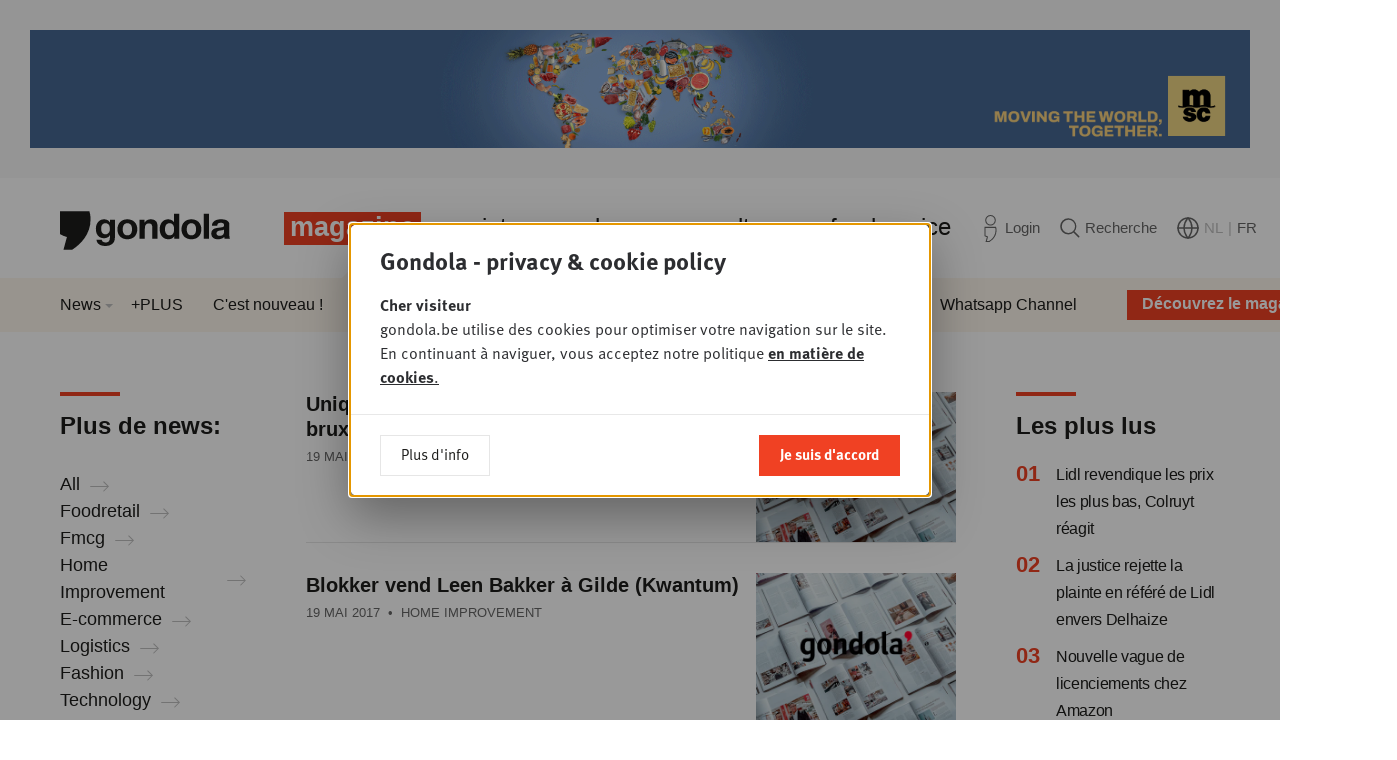

--- FILE ---
content_type: text/html; charset=UTF-8
request_url: https://www.gondola.be/fr/news?magazine=756&page=683
body_size: 11558
content:

<!DOCTYPE html>
<html lang="fr" dir="ltr">
<head>
    <meta charset="utf-8" />
<meta name="MobileOptimized" content="width" />
<meta name="HandheldFriendly" content="true" />
<meta name="viewport" content="width=device-width, initial-scale=1.0" />
<link rel="icon" href="/themes/custom/drupack/favicon.ico" type="image/vnd.microsoft.icon" />
<link rel="alternate" hreflang="nl" href="https://www.gondola.be/nl/news" />
<link rel="alternate" hreflang="fr" href="https://www.gondola.be/fr/news" />


        <link rel="apple-touch-icon" sizes="180x180" href="/themes/custom/drupack/favicons/apple-touch-icon.png">
    <link rel="icon" type="image/png" sizes="32x32" href="/themes/custom/drupack/favicons/favicon-32x32.png">
    <link rel="icon" type="image/png" sizes="16x16" href="/themes/custom/drupack/favicons/favicon-16x16.png">
    <link rel="manifest" href="/themes/custom/drupack/site.webmanifest">
    <link rel="mask-icon" href="/themes/custom/drupack/safari-pinned-tab.svg" color="#f04123">
    <meta name="msapplication-TileColor" content="#ffffff">
    <meta name="theme-color" content="#f04123">
    
    <title>News | Gondola</title>

    <meta name="twitter:card" content="summary" />
    <meta property="og:title" content="News" />
    <meta name="description" content="Retrouvez ici toute l&#039;actualité retail &amp; FMCG belge, luxembourgeoise et internationale." />
    <meta property="og:description" content="Retrouvez ici toute l&#039;actualité retail &amp; FMCG belge, luxembourgeoise et internationale." />
    <meta property="og:image" content="https://images.gondola.be/2019-02/logan-lambert-1375761-unsplash.jpg?fit=max&amp;h=630&amp;ixlib=php-4.1.0&amp;w=1200&amp;s=81325510c08a08c23928d1da8d2593d4" />
    <meta property="og:image:secure_url" content="https://images.gondola.be/2019-02/logan-lambert-1375761-unsplash.jpg?fit=max&amp;h=630&amp;ixlib=php-4.1.0&amp;w=1200&amp;s=81325510c08a08c23928d1da8d2593d4" />
    <meta property="og:image:type" content="image/png" />
    <meta property="og:image:width" content="1200" />
    <meta property="og:image:height" content="630" />


    <link rel="stylesheet" media="all" href="https://use.typekit.net/sin6jqv.css" />
<link rel="stylesheet" media="all" href="/themes/custom/drupack/public/resources/global.css?t97iy7" />

    

    <!-- Google Tag Manager -->
    <script>(function(w,d,s,l,i){w[l]=w[l]||[];w[l].push({'gtm.start':
                new Date().getTime(),event:'gtm.js'});var f=d.getElementsByTagName(s)[0],
            j=d.createElement(s),dl=l!='dataLayer'?'&l='+l:'';j.async=true;j.src=
            'https://www.googletagmanager.com/gtm.js?id='+i+dl;f.parentNode.insertBefore(j,f);
        })(window,document,'script','dataLayer','GTM-W7VW5ZV');</script>
    <!-- End Google Tag Manager -->
</head>
<body class="brand--magazine">
    <!-- Google Tag Manager (noscript) -->
    <noscript>
        <iframe src="https://www.googletagmanager.com/ns.html?id=GTM-W7VW5ZV" height="0" width="0" style="display:none;visibility:hidden"></iframe>
    </noscript>
    <!-- End Google Tag Manager (noscript) -->
    
      <div class="dialog-off-canvas-main-canvas" data-off-canvas-main-canvas>
    <div class="youknow-wide" data-youknow-wide>
</div>

<div class="site-container">
    
    

<header class="header has-subnavigation">
    <div class="header__container container is-horizontal">
        <a class="header__logo" href="https://www.gondola.be/fr" aria-label="Gondola">
            <svg width="155" height="47">
                <use xlink:href="#logo-gondola"></use>
            </svg>
        </a>

        <nav class="header__nav">
            <ul class="header__navlist">
                                    <li class="header-item is-active is-brand-magazine">
                        <a href="/fr/homepage" class="header-item__link" title="Magazine">Magazine</a>
                                                    <span class="header-corner"></span>
                                            </li>
                                    <li class="header-item  is-brand-society">
                        <a href="/fr/society" class="header-item__link" title="Society">Society</a>
                                            </li>
                                    <li class="header-item  is-brand-academy">
                        <a href="/fr/academy" class="header-item__link" title="Academy">Academy</a>
                                            </li>
                                    <li class="header-item  is-brand-consultancy">
                        <a href="/fr/gondola-consulting" class="header-item__link" title="Consultancy">Consultancy</a>
                                            </li>
                                    <li class="header-item  is-brand-foodservice">
                        <a href="https://www.gondolafoodservice.be/fr" class="header-item__link" title="Foodservice" target="_blank">Foodservice</a>
                                            </li>
                            </ul>
        </nav>

        <div class="header__actions">
            <a href="https://www.gondola.be/fr/user/login" class="header-action" data-profile-url>
                <svg class="header-action__icon header-icon-profile" width="19" height="27">
                    <use xlink:href="#profile"></use>
                </svg>
                <span class="header-action__text" data-header-first-name>Login</span>
            </a>

            <a href="/fr/rechercher" class="header-action">
                <svg class="header-action__icon header-icon-search" width="20" height="20">
                    <use xlink:href="#search"></use>
                </svg>
                <span class="header-action__text">Recherche</span>
            </a>

            <div class="header-action">
                <svg class="header-action__icon header-icon-globe" width="22" height="22">
                    <use xlink:href="#globe"></use>
                </svg>

                <ul class="lang-menu">
                                            <li class="lang-menu__item ">
                            <a class="lang-menu__link" href="/nl/news">NL</a>
                        </li>

                                                    <li class="lang-menu__item is-separator">|</li>
                                                                    <li class="lang-menu__item is-active">
                            <a class="lang-menu__link" href="/fr/news">FR</a>
                        </li>

                                                            </ul>
            </div>
        </div>

        <button class="header-btn-mobile" aria-expanded="false" data-mobile-toggle>
            <span class="hamburger">
                <span class="hamburger__bar"></span>
                <span class="hamburger__bar"></span>
                <span class="hamburger__bar"></span>
            </span>

            <span class="header-btn-mobile__text on-open">close</span>
            <span class="header-btn-mobile__text on-close">menu</span>
        </button>

        
                    <a href="/fr/packs" class="header-cta" style="background-image: url('https://images.gondola.be/2026-01/images_gondola_vision_newsletter2.png?auto=format&amp;crop=entropy&amp;fit=crop&amp;h=150&amp;ixlib=php-4.1.0&amp;q=75&amp;w=150&amp;s=08b18befe5c3499c802b5a467629e5cb')">
                <span class="header-cta__button">Découvrez le magazine !</span>
            </a>
            </div>

        <nav class="header-subnavigation">
        <div class="container is-horizontal">
            <ul class="header-subnavigation__list"><li class="header-subnavigation__item header-dropdown-toggle" data-header-subnavigation-item>
                        <a class="header-subnavigation__link" href="/fr/news">News</a>
                                                    <ul class="header-dropdown" data-header-dropdown>
                                                                    <li class="header-dropdown__item">
                                        <a href="https://www.gondolafoodservice.be/fr/nieuws" class="header-dropdown__link">Foodservice</a>
                                    </li>
                                                                    <li class="header-dropdown__item">
                                        <a href="https://www.gondola.be/fr/tags/gondola-magazine" class="header-dropdown__link">Magazine</a>
                                    </li>
                                                                    <li class="header-dropdown__item">
                                        <a href="/fr/reportage" class="header-dropdown__link">Photo-reportages</a>
                                    </li>
                                                                    <li class="header-dropdown__item">
                                        <a href="https://www.gondola.be/fr/tags/video" class="header-dropdown__link">Vidéos</a>
                                    </li>
                                                            </ul>
                                            </li><li class="header-subnavigation__item" data-header-subnavigation-item>
                        <a class="header-subnavigation__link" href="https://www.gondola.be/fr/tags/plus">+PLUS</a>
                                            </li><li class="header-subnavigation__item" data-header-subnavigation-item>
                        <a class="header-subnavigation__link" href="/fr/nouveau">C&#039;est nouveau !</a>
                                            </li><li class="header-subnavigation__item header-dropdown-toggle" data-header-subnavigation-item>
                        <a class="header-subnavigation__link" href="/fr/editions">Éditions</a>
                                                    <ul class="header-dropdown" data-header-dropdown>
                                                                    <li class="header-dropdown__item">
                                        <a href="/fr/downloads" class="header-dropdown__link">Lisez en ligne</a>
                                    </li>
                                                            </ul>
                                            </li><li class="header-subnavigation__item header-dropdown-toggle" data-header-subnavigation-item>
                        <a class="header-subnavigation__link" href="/fr/packs">Abonnements</a>
                                                    <ul class="header-dropdown" data-header-dropdown>
                                                                    <li class="header-dropdown__item">
                                        <a href="/fr/packs" class="header-dropdown__link">Aperçu</a>
                                    </li>
                                                                    <li class="header-dropdown__item">
                                        <a href="/fr/media-company-pack" class="header-dropdown__link">Media Company Pack</a>
                                    </li>
                                                                    <li class="header-dropdown__item">
                                        <a href="/fr/gondola-professional-membership" class="header-dropdown__link">Professional</a>
                                    </li>
                                                                    <li class="header-dropdown__item">
                                        <a href="/fr/basic-plus-pack" class="header-dropdown__link">Basic Plus</a>
                                    </li>
                                                                    <li class="header-dropdown__item">
                                        <a href="/fr/basic-pack" class="header-dropdown__link">Basic</a>
                                    </li>
                                                                    <li class="header-dropdown__item">
                                        <a href="/fr/free-account" class="header-dropdown__link">Free account</a>
                                    </li>
                                                            </ul>
                                            </li><li class="header-subnavigation__item header-dropdown-toggle" data-header-subnavigation-item>
                        <a class="header-subnavigation__link" href="/fr/possibilites-de-publicite">Annoncer</a>
                                                    <ul class="header-dropdown" data-header-dropdown>
                                                                    <li class="header-dropdown__item">
                                        <a href="/fr/possibilites-de-publicite" class="header-dropdown__link">Magazine &amp; Online</a>
                                    </li>
                                                                    <li class="header-dropdown__item">
                                        <a href="/fr/partner-content-video" class="header-dropdown__link">Vidéos</a>
                                    </li>
                                                                    <li class="header-dropdown__item">
                                        <a href="/fr/posters" class="header-dropdown__link">Posters</a>
                                    </li>
                                                                    <li class="header-dropdown__item">
                                        <a href="/fr/lavis-du-client-magazine-papier" class="header-dropdown__link">Testimonials Print</a>
                                    </li>
                                                                    <li class="header-dropdown__item">
                                        <a href="/fr/lavis-du-client-online" class="header-dropdown__link">Testimonials Online</a>
                                    </li>
                                                            </ul>
                                            </li><li class="header-subnavigation__item header-dropdown-toggle" data-header-subnavigation-item>
                        <a class="header-subnavigation__link" href="/fr/contacts">Contacts</a>
                                                    <ul class="header-dropdown" data-header-dropdown>
                                                                    <li class="header-dropdown__item">
                                        <a href="/fr/contacts" class="header-dropdown__link">Contacts</a>
                                    </li>
                                                                    <li class="header-dropdown__item">
                                        <a href="/fr/foire-aux-questions" class="header-dropdown__link">FAQ</a>
                                    </li>
                                                            </ul>
                                            </li><li class="header-subnavigation__item" data-header-subnavigation-item>
                        <a class="header-subnavigation__link" href="/fr/gondola-people">Jobs</a>
                                            </li><li class="header-subnavigation__item" data-header-subnavigation-item>
                        <a class="header-subnavigation__link" href="/fr/newsletters">Newsletters</a>
                                            </li><li class="header-subnavigation__item" data-header-subnavigation-item>
                        <a class="header-subnavigation__link" href="/fr/whatsapp">Whatsapp Channel</a>
                                            </li></ul>
        </div>
    </nav>

    <div class="header-mobile-navigation" data-mobile-nav>
    <div class="header-mobile-navigation__content">
        <ul class="header-mobile-navigation__list">
                            <li class="header-item is-active is-brand-magazine" data-mobile-navigation-item>
                    <a href="/fr/homepage" class="header-item__link" title="Magazine">Magazine</a>
                </li>
                <li>
                    <ul class="header-mobile-navigation__sub">
                                                    <li class="header-mobile-navigation__sub-item has-dropdown">
                                <a href="/fr/news" class="header-mobile-navigation__sub-link">News</a>

                                                                    <ul class="header-mobile-navigation__sub">
                                                                                    <li class="header-mobile-navigation__sub-item">
                                                <a href="https://www.gondolafoodservice.be/fr/nieuws" class="header-mobile-navigation__sub-link">Foodservice</a>
                                            </li>
                                                                                    <li class="header-mobile-navigation__sub-item">
                                                <a href="https://www.gondola.be/fr/tags/gondola-magazine" class="header-mobile-navigation__sub-link">Magazine</a>
                                            </li>
                                                                                    <li class="header-mobile-navigation__sub-item">
                                                <a href="/fr/reportage" class="header-mobile-navigation__sub-link">Photo-reportages</a>
                                            </li>
                                                                                    <li class="header-mobile-navigation__sub-item">
                                                <a href="https://www.gondola.be/fr/tags/video" class="header-mobile-navigation__sub-link">Vidéos</a>
                                            </li>
                                                                            </ul>
                                                            </li>
                                                    <li class="header-mobile-navigation__sub-item has-dropdown">
                                <a href="https://www.gondola.be/fr/tags/plus" class="header-mobile-navigation__sub-link">+PLUS</a>

                                                            </li>
                                                    <li class="header-mobile-navigation__sub-item has-dropdown">
                                <a href="/fr/nouveau" class="header-mobile-navigation__sub-link">C&#039;est nouveau !</a>

                                                            </li>
                                                    <li class="header-mobile-navigation__sub-item has-dropdown">
                                <a href="/fr/editions" class="header-mobile-navigation__sub-link">Éditions</a>

                                                                    <ul class="header-mobile-navigation__sub">
                                                                                    <li class="header-mobile-navigation__sub-item">
                                                <a href="/fr/downloads" class="header-mobile-navigation__sub-link">Lisez en ligne</a>
                                            </li>
                                                                            </ul>
                                                            </li>
                                                    <li class="header-mobile-navigation__sub-item has-dropdown">
                                <a href="/fr/packs" class="header-mobile-navigation__sub-link">Abonnements</a>

                                                                    <ul class="header-mobile-navigation__sub">
                                                                                    <li class="header-mobile-navigation__sub-item">
                                                <a href="/fr/packs" class="header-mobile-navigation__sub-link">Aperçu</a>
                                            </li>
                                                                                    <li class="header-mobile-navigation__sub-item">
                                                <a href="/fr/media-company-pack" class="header-mobile-navigation__sub-link">Media Company Pack</a>
                                            </li>
                                                                                    <li class="header-mobile-navigation__sub-item">
                                                <a href="/fr/gondola-professional-membership" class="header-mobile-navigation__sub-link">Professional</a>
                                            </li>
                                                                                    <li class="header-mobile-navigation__sub-item">
                                                <a href="/fr/basic-plus-pack" class="header-mobile-navigation__sub-link">Basic Plus</a>
                                            </li>
                                                                                    <li class="header-mobile-navigation__sub-item">
                                                <a href="/fr/basic-pack" class="header-mobile-navigation__sub-link">Basic</a>
                                            </li>
                                                                                    <li class="header-mobile-navigation__sub-item">
                                                <a href="/fr/free-account" class="header-mobile-navigation__sub-link">Free account</a>
                                            </li>
                                                                            </ul>
                                                            </li>
                                                    <li class="header-mobile-navigation__sub-item has-dropdown">
                                <a href="/fr/possibilites-de-publicite" class="header-mobile-navigation__sub-link">Annoncer</a>

                                                                    <ul class="header-mobile-navigation__sub">
                                                                                    <li class="header-mobile-navigation__sub-item">
                                                <a href="/fr/possibilites-de-publicite" class="header-mobile-navigation__sub-link">Magazine &amp; Online</a>
                                            </li>
                                                                                    <li class="header-mobile-navigation__sub-item">
                                                <a href="/fr/partner-content-video" class="header-mobile-navigation__sub-link">Vidéos</a>
                                            </li>
                                                                                    <li class="header-mobile-navigation__sub-item">
                                                <a href="/fr/posters" class="header-mobile-navigation__sub-link">Posters</a>
                                            </li>
                                                                                    <li class="header-mobile-navigation__sub-item">
                                                <a href="/fr/lavis-du-client-magazine-papier" class="header-mobile-navigation__sub-link">Testimonials Print</a>
                                            </li>
                                                                                    <li class="header-mobile-navigation__sub-item">
                                                <a href="/fr/lavis-du-client-online" class="header-mobile-navigation__sub-link">Testimonials Online</a>
                                            </li>
                                                                            </ul>
                                                            </li>
                                                    <li class="header-mobile-navigation__sub-item has-dropdown">
                                <a href="/fr/contacts" class="header-mobile-navigation__sub-link">Contacts</a>

                                                                    <ul class="header-mobile-navigation__sub">
                                                                                    <li class="header-mobile-navigation__sub-item">
                                                <a href="/fr/contacts" class="header-mobile-navigation__sub-link">Contacts</a>
                                            </li>
                                                                                    <li class="header-mobile-navigation__sub-item">
                                                <a href="/fr/foire-aux-questions" class="header-mobile-navigation__sub-link">FAQ</a>
                                            </li>
                                                                            </ul>
                                                            </li>
                                                    <li class="header-mobile-navigation__sub-item has-dropdown">
                                <a href="/fr/gondola-people" class="header-mobile-navigation__sub-link">Jobs</a>

                                                            </li>
                                                    <li class="header-mobile-navigation__sub-item has-dropdown">
                                <a href="/fr/newsletters" class="header-mobile-navigation__sub-link">Newsletters</a>

                                                            </li>
                                                    <li class="header-mobile-navigation__sub-item has-dropdown">
                                <a href="/fr/whatsapp" class="header-mobile-navigation__sub-link">Whatsapp Channel</a>

                                                            </li>
                                            </ul>
                </li>
                            <li class="header-item  is-brand-society" data-mobile-navigation-item>
                    <a href="/fr/society" class="header-item__link" title="Society">Society</a>
                </li>
                <li>
                    <ul class="header-mobile-navigation__sub">
                                                    <li class="header-mobile-navigation__sub-item has-dropdown">
                                <a href="/fr/society" class="header-mobile-navigation__sub-link">Home</a>

                                                            </li>
                                                    <li class="header-mobile-navigation__sub-item has-dropdown">
                                <a href="/fr/society/sessions" class="header-mobile-navigation__sub-link">Sessions</a>

                                                            </li>
                                                    <li class="header-mobile-navigation__sub-item has-dropdown">
                                <a href="/fr/society/galerie" class="header-mobile-navigation__sub-link">Galerie photo</a>

                                                                    <ul class="header-mobile-navigation__sub">
                                                                                    <li class="header-mobile-navigation__sub-item">
                                                <a href="/fr/video" class="header-mobile-navigation__sub-link">Vidéo</a>
                                            </li>
                                                                            </ul>
                                                            </li>
                                                    <li class="header-mobile-navigation__sub-item has-dropdown">
                                <a href="/fr/gondola-retail-podcast" class="header-mobile-navigation__sub-link">Podcasts</a>

                                                            </li>
                                                    <li class="header-mobile-navigation__sub-item has-dropdown">
                                <a href="/fr/society/news" class="header-mobile-navigation__sub-link">L&#039;actu</a>

                                                            </li>
                                                    <li class="header-mobile-navigation__sub-item has-dropdown">
                                <a href="/fr/gondola-society" class="header-mobile-navigation__sub-link">A propos</a>

                                                            </li>
                                                    <li class="header-mobile-navigation__sub-item has-dropdown">
                                <a href="/fr/gondola-society-membres" class="header-mobile-navigation__sub-link">Membres</a>

                                                            </li>
                                                    <li class="header-mobile-navigation__sub-item has-dropdown">
                                <a href="/fr/memberships" class="header-mobile-navigation__sub-link">Devenir membre</a>

                                                            </li>
                                                    <li class="header-mobile-navigation__sub-item has-dropdown">
                                <a href="/fr/conseil-dadministration" class="header-mobile-navigation__sub-link">Conseil d&#039;administration</a>

                                                            </li>
                                                    <li class="header-mobile-navigation__sub-item has-dropdown">
                                <a href="/fr/partenaires" class="header-mobile-navigation__sub-link">Partenaires</a>

                                                            </li>
                                                    <li class="header-mobile-navigation__sub-item has-dropdown">
                                <a href="/fr/contact-society" class="header-mobile-navigation__sub-link">Contact</a>

                                                            </li>
                                            </ul>
                </li>
                            <li class="header-item  is-brand-academy" data-mobile-navigation-item>
                    <a href="/fr/academy" class="header-item__link" title="Academy">Academy</a>
                </li>
                <li>
                    <ul class="header-mobile-navigation__sub">
                                                    <li class="header-mobile-navigation__sub-item has-dropdown">
                                <a href="/fr/academy" class="header-mobile-navigation__sub-link">Home</a>

                                                            </li>
                                                    <li class="header-mobile-navigation__sub-item has-dropdown">
                                <a href="/fr/propos-0" class="header-mobile-navigation__sub-link">A propos</a>

                                                            </li>
                                                    <li class="header-mobile-navigation__sub-item has-dropdown">
                                <a href="/fr/info-consultance" class="header-mobile-navigation__sub-link">Consultance</a>

                                                                    <ul class="header-mobile-navigation__sub">
                                                                                    <li class="header-mobile-navigation__sub-item">
                                                <a href="/fr/info-consultance" class="header-mobile-navigation__sub-link">Info</a>
                                            </li>
                                                                                    <li class="header-mobile-navigation__sub-item">
                                                <a href="/fr/gondola-consulting" class="header-mobile-navigation__sub-link">Missions de consultance</a>
                                            </li>
                                                                            </ul>
                                                            </li>
                                                    <li class="header-mobile-navigation__sub-item has-dropdown">
                                <a href="/fr/academy/downloads" class="header-mobile-navigation__sub-link">Publications</a>

                                                            </li>
                                                    <li class="header-mobile-navigation__sub-item has-dropdown">
                                <a href="/fr/academy/formations" class="header-mobile-navigation__sub-link">Formations &amp; Conférences</a>

                                                            </li>
                                                    <li class="header-mobile-navigation__sub-item has-dropdown">
                                <a href="/fr/videos-de-formation" class="header-mobile-navigation__sub-link">Vidéos de Formation</a>

                                                            </li>
                                                    <li class="header-mobile-navigation__sub-item has-dropdown">
                                <a href="/fr/experts" class="header-mobile-navigation__sub-link">Experts</a>

                                                            </li>
                                                    <li class="header-mobile-navigation__sub-item has-dropdown">
                                <a href="/fr/contact-academy" class="header-mobile-navigation__sub-link">Contact</a>

                                                            </li>
                                            </ul>
                </li>
                            <li class="header-item  is-brand-consultancy" data-mobile-navigation-item>
                    <a href="/fr/gondola-consulting" class="header-item__link" title="Consultancy">Consultancy</a>
                </li>
                <li>
                    <ul class="header-mobile-navigation__sub">
                                            </ul>
                </li>
                            <li class="header-item  is-brand-foodservice" data-mobile-navigation-item>
                    <a href="https://www.gondolafoodservice.be/fr" class="header-item__link" title="Foodservice" target="_blank">Foodservice</a>
                </li>
                <li>
                    <ul class="header-mobile-navigation__sub">
                                            </ul>
                </li>
                    </ul>
    </div>

    <div class="header-mobile-navigation__actions">
        <a href="https://www.gondola.be/fr/user/login" class="header-action" data-profile-url>
            <svg class="header-action__icon header-icon-profile" width="19" height="27">
                <use xlink:href="#profile"></use>
            </svg>
            <span class="header-action__text">Login</span>
        </a>

        <a href="/fr/rechercher" class="header-action">
            <svg class="header-action__icon header-icon-search" width="20" height="20">
                <use xlink:href="#search"></use>
            </svg>
            <span class="header-action__text">Recherche</span>
        </a>

        <div class="header-action">
            <svg class="header-action__icon header-icon-globe" width="22" height="22">
                <use xlink:href="#globe"></use>
            </svg>

            <ul class="lang-menu">
                                    <li class="lang-menu__item ">
                        <a class="lang-menu__link header-action__text" href="/nl/news">NL</a>
                    </li>

                                            <li class="lang-menu__item is-separator">|</li>
                                                        <li class="lang-menu__item is-active">
                        <a class="lang-menu__link header-action__text" href="/fr/news">FR</a>
                    </li>

                                                </ul>
        </div>
    </div>

    </div>
</header>

    
    <main class="site-content" role="main">
            <div data-drupal-messages-fallback class="hidden"></div>
<div class="container is-horizontal is-vertical">
    <h1 class="visually-hidden">News</h1>

    <div class="section-with-sidebars">
            <aside class="section-with-sidebars__first-sidebar">
                                        <div class="block has-small-margin">
                    <div class="sidebar-title">
                        <h3>Plus de news:</h3>
                    </div>
                </div>

                <div class="block">
                    <div class="link-list">
            <div class="link-list__link">
            <a href="/fr/tags" class="arrow-link is-light">
        <span>All</span>
            <svg class="arrow-link__icon arrow-link__after" viewBox="0 0 19 11">
            <use xlink:href="#arrow-right"></use>
        </svg>
    </a>
        </div>
            <div class="link-list__link">
            <a href="/fr/tags/foodretail" class="arrow-link is-light">
        <span>Foodretail</span>
            <svg class="arrow-link__icon arrow-link__after" viewBox="0 0 19 11">
            <use xlink:href="#arrow-right"></use>
        </svg>
    </a>
        </div>
            <div class="link-list__link">
            <a href="/fr/tags/fmcg" class="arrow-link is-light">
        <span>Fmcg</span>
            <svg class="arrow-link__icon arrow-link__after" viewBox="0 0 19 11">
            <use xlink:href="#arrow-right"></use>
        </svg>
    </a>
        </div>
            <div class="link-list__link">
            <a href="/fr/tags/home-improvement" class="arrow-link is-light">
        <span>Home Improvement</span>
            <svg class="arrow-link__icon arrow-link__after" viewBox="0 0 19 11">
            <use xlink:href="#arrow-right"></use>
        </svg>
    </a>
        </div>
            <div class="link-list__link">
            <a href="/fr/tags/e-commerce" class="arrow-link is-light">
        <span>E-commerce</span>
            <svg class="arrow-link__icon arrow-link__after" viewBox="0 0 19 11">
            <use xlink:href="#arrow-right"></use>
        </svg>
    </a>
        </div>
            <div class="link-list__link">
            <a href="/fr/tags/logistics" class="arrow-link is-light">
        <span>Logistics</span>
            <svg class="arrow-link__icon arrow-link__after" viewBox="0 0 19 11">
            <use xlink:href="#arrow-right"></use>
        </svg>
    </a>
        </div>
            <div class="link-list__link">
            <a href="/fr/tags/fashion" class="arrow-link is-light">
        <span>Fashion</span>
            <svg class="arrow-link__icon arrow-link__after" viewBox="0 0 19 11">
            <use xlink:href="#arrow-right"></use>
        </svg>
    </a>
        </div>
            <div class="link-list__link">
            <a href="/fr/tags/technology" class="arrow-link is-light">
        <span>Technology</span>
            <svg class="arrow-link__icon arrow-link__after" viewBox="0 0 19 11">
            <use xlink:href="#arrow-right"></use>
        </svg>
    </a>
        </div>
    </div>
                </div>
                            </aside>
                <div class="section-with-sidebars__content">
                        <div class="teaser-list">
                                    <div class="block">
                            
<a class="small-card-teaser" href="/fr/news/uniqlo-ouvrira-son-premier-magasin-bruxellois-lautomne">
            <div class="small-card-teaser__image lazyload" data-lazy-background-image="https://images.gondola.be/default_image.png?auto=format&amp;fit=crop&amp;h=330&amp;ixlib=php-4.1.0&amp;q=75&amp;w=440&amp;s=555469cfbe68c0fdc549737ab6d3cb4d"></div>
    
    <div class="small-card-teaser__content">
        <h2 class="small-card-teaser__title headline-4">
                                    <span class="small-card-teaser__title-inner">Uniqlo ouvrira son premier magasin bruxellois à l’automne</span>
        </h2>

                    <div class="small-card-teaser__metadata card-teaser-metadata">
                                    <span data-date-container data-timestamp="1495184835"></span>
                
                                    &nbsp;&bull;&nbsp;
                    Non Food
                            </div>
            </div>
</a>
                    </div>
                                    <div class="block">
                            
<a class="small-card-teaser" href="/fr/news/blokker-vend-leen-bakker-gilde-kwantum">
            <div class="small-card-teaser__image lazyload" data-lazy-background-image="https://images.gondola.be/default_image.png?auto=format&amp;fit=crop&amp;h=330&amp;ixlib=php-4.1.0&amp;q=75&amp;w=440&amp;s=555469cfbe68c0fdc549737ab6d3cb4d"></div>
    
    <div class="small-card-teaser__content">
        <h2 class="small-card-teaser__title headline-4">
                                    <span class="small-card-teaser__title-inner">Blokker vend Leen Bakker à Gilde (Kwantum)</span>
        </h2>

                    <div class="small-card-teaser__metadata card-teaser-metadata">
                                    <span data-date-container data-timestamp="1495182183"></span>
                
                                    &nbsp;&bull;&nbsp;
                    Home Improvement
                            </div>
            </div>
</a>
                    </div>
                                    <div class="block">
                            
<a class="small-card-teaser" href="/fr/news/lidl-ouvrira-ses-premiers-magasins-americains-le-mois-prochain">
            <div class="small-card-teaser__image lazyload" data-lazy-background-image="https://images.gondola.be/default_image.png?auto=format&amp;fit=crop&amp;h=330&amp;ixlib=php-4.1.0&amp;q=75&amp;w=440&amp;s=555469cfbe68c0fdc549737ab6d3cb4d"></div>
    
    <div class="small-card-teaser__content">
        <h2 class="small-card-teaser__title headline-4">
                                    <span class="small-card-teaser__title-inner">Lidl ouvrira ses premiers magasins américains le mois prochain</span>
        </h2>

                    <div class="small-card-teaser__metadata card-teaser-metadata">
                                    <span data-date-container data-timestamp="1495112872"></span>
                
                                    &nbsp;&bull;&nbsp;
                    Foodretail
                            </div>
            </div>
</a>
                    </div>
                                    <div class="block">
                            
<a class="small-card-teaser" href="/fr/news/ohne-ouvre-un-second-magasin-sans-emballage-gand">
            <div class="small-card-teaser__image lazyload" data-lazy-background-image="https://images.gondola.be/default_image.png?auto=format&amp;fit=crop&amp;h=330&amp;ixlib=php-4.1.0&amp;q=75&amp;w=440&amp;s=555469cfbe68c0fdc549737ab6d3cb4d"></div>
    
    <div class="small-card-teaser__content">
        <h2 class="small-card-teaser__title headline-4">
                                    <span class="small-card-teaser__title-inner">Ohne ouvre un second magasin sans emballage à Gand</span>
        </h2>

                    <div class="small-card-teaser__metadata card-teaser-metadata">
                                    <span data-date-container data-timestamp="1495112001"></span>
                
                                    &nbsp;&bull;&nbsp;
                    Foodretail
                            </div>
            </div>
</a>
                    </div>
                                    <div class="block">
                            
<a class="small-card-teaser" href="/fr/news/blokker-holding-se-recentre-sur-blokker-et-se-separe-des-autres-filiales">
            <div class="small-card-teaser__image lazyload" data-lazy-background-image="https://images.gondola.be/default_image.png?auto=format&amp;fit=crop&amp;h=330&amp;ixlib=php-4.1.0&amp;q=75&amp;w=440&amp;s=555469cfbe68c0fdc549737ab6d3cb4d"></div>
    
    <div class="small-card-teaser__content">
        <h2 class="small-card-teaser__title headline-4">
                                    <span class="small-card-teaser__title-inner">Blokker Holding se recentre sur Blokker et se sépare des autres filiales</span>
        </h2>

                    <div class="small-card-teaser__metadata card-teaser-metadata">
                                    <span data-date-container data-timestamp="1494923548"></span>
                
                                    &nbsp;&bull;&nbsp;
                    Retail
                            </div>
            </div>
</a>
                    </div>
                                    <div class="block">
                            
<a class="small-card-teaser" href="/fr/news/colruyt-teste-une-collaboration-directe-avec-des-producteurs-de-pommes-de-terre">
            <div class="small-card-teaser__image lazyload" data-lazy-background-image="https://images.gondola.be/default_image.png?auto=format&amp;fit=crop&amp;h=330&amp;ixlib=php-4.1.0&amp;q=75&amp;w=440&amp;s=555469cfbe68c0fdc549737ab6d3cb4d"></div>
    
    <div class="small-card-teaser__content">
        <h2 class="small-card-teaser__title headline-4">
                                    <span class="small-card-teaser__title-inner">Colruyt teste une collaboration directe avec des producteurs de pommes de terre</span>
        </h2>

                    <div class="small-card-teaser__metadata card-teaser-metadata">
                                    <span data-date-container data-timestamp="1494921696"></span>
                
                                    &nbsp;&bull;&nbsp;
                    Foodretail
                            </div>
            </div>
</a>
                    </div>
                                    <div class="block">
                            
<a class="small-card-teaser" href="/fr/news/comeos-part-la-recherche-du-concept-de-magasin-de-lannee">
            <div class="small-card-teaser__image lazyload" data-lazy-background-image="https://images.gondola.be/default_image.png?auto=format&amp;fit=crop&amp;h=330&amp;ixlib=php-4.1.0&amp;q=75&amp;w=440&amp;s=555469cfbe68c0fdc549737ab6d3cb4d"></div>
    
    <div class="small-card-teaser__content">
        <h2 class="small-card-teaser__title headline-4">
                                    <span class="small-card-teaser__title-inner">Comeos part à la recherche du concept de magasin de l&#039;année</span>
        </h2>

                    <div class="small-card-teaser__metadata card-teaser-metadata">
                                    <span data-date-container data-timestamp="1494920862"></span>
                
                                    &nbsp;&bull;&nbsp;
                    Retail
                            </div>
            </div>
</a>
                    </div>
                                    <div class="block">
                            
<a class="small-card-teaser" href="/fr/news/bio-planet-ouvre-son-25e-magasin">
            <div class="small-card-teaser__image lazyload" data-lazy-background-image="https://images.gondola.be/default_image.png?auto=format&amp;fit=crop&amp;h=330&amp;ixlib=php-4.1.0&amp;q=75&amp;w=440&amp;s=555469cfbe68c0fdc549737ab6d3cb4d"></div>
    
    <div class="small-card-teaser__content">
        <h2 class="small-card-teaser__title headline-4">
                                    <span class="small-card-teaser__title-inner">Bio-Planet ouvre son 25e magasin</span>
        </h2>

                    <div class="small-card-teaser__metadata card-teaser-metadata">
                                    <span data-date-container data-timestamp="1494920272"></span>
                
                                    &nbsp;&bull;&nbsp;
                    Foodretail
                            </div>
            </div>
</a>
                    </div>
                                    <div class="block">
                            
<a class="small-card-teaser" href="/fr/news/delhaize-etend-linitiative-drole-de-legumes-tous-ses-magasins">
            <div class="small-card-teaser__image lazyload" data-lazy-background-image="https://images.gondola.be/default_image.png?auto=format&amp;fit=crop&amp;h=330&amp;ixlib=php-4.1.0&amp;q=75&amp;w=440&amp;s=555469cfbe68c0fdc549737ab6d3cb4d"></div>
    
    <div class="small-card-teaser__content">
        <h2 class="small-card-teaser__title headline-4">
                                    <span class="small-card-teaser__title-inner">Delhaize étend l&#039;initiative &quot;Drôle de Légumes&quot; à tous ses magasins</span>
        </h2>

                    <div class="small-card-teaser__metadata card-teaser-metadata">
                                    <span data-date-container data-timestamp="1494577216"></span>
                
                                    &nbsp;&bull;&nbsp;
                    Foodretail
                            </div>
            </div>
</a>
                    </div>
                                    <div class="block">
                            
<a class="small-card-teaser" href="/fr/news/lomnicanal-soutient-la-croissance-du-commerce-electronique-en-belgique">
            <div class="small-card-teaser__image lazyload" data-lazy-background-image="https://images.gondola.be/default_image.png?auto=format&amp;fit=crop&amp;h=330&amp;ixlib=php-4.1.0&amp;q=75&amp;w=440&amp;s=555469cfbe68c0fdc549737ab6d3cb4d"></div>
    
    <div class="small-card-teaser__content">
        <h2 class="small-card-teaser__title headline-4">
                                    <span class="small-card-teaser__title-inner">L&#039;omnicanal soutient la croissance du commerce électronique en Belgique</span>
        </h2>

                    <div class="small-card-teaser__metadata card-teaser-metadata">
                                    <span data-date-container data-timestamp="1494510100"></span>
                
                                    &nbsp;&bull;&nbsp;
                    Digital
                            </div>
            </div>
</a>
                    </div>
                                    <div class="block">
                            
<a class="small-card-teaser" href="/fr/news/les-mdd-plus-populaires-que-jamais-en-belgique">
            <div class="small-card-teaser__image lazyload" data-lazy-background-image="https://images.gondola.be/default_image.png?auto=format&amp;fit=crop&amp;h=330&amp;ixlib=php-4.1.0&amp;q=75&amp;w=440&amp;s=555469cfbe68c0fdc549737ab6d3cb4d"></div>
    
    <div class="small-card-teaser__content">
        <h2 class="small-card-teaser__title headline-4">
                                    <span class="small-card-teaser__title-inner">Les MDD: plus populaires que jamais en Belgique !</span>
        </h2>

                    <div class="small-card-teaser__metadata card-teaser-metadata">
                                    <span data-date-container data-timestamp="1494424784"></span>
                
                                    &nbsp;&bull;&nbsp;
                    Foodretail
                            </div>
            </div>
</a>
                    </div>
                                    <div class="block">
                            
<a class="small-card-teaser" href="/fr/news/comeos-lance-lombudsman-du-commerce">
            <div class="small-card-teaser__image lazyload" data-lazy-background-image="https://images.gondola.be/default_image.png?auto=format&amp;fit=crop&amp;h=330&amp;ixlib=php-4.1.0&amp;q=75&amp;w=440&amp;s=555469cfbe68c0fdc549737ab6d3cb4d"></div>
    
    <div class="small-card-teaser__content">
        <h2 class="small-card-teaser__title headline-4">
                                    <span class="small-card-teaser__title-inner">Comeos lance l’Ombudsman du Commerce</span>
        </h2>

                    <div class="small-card-teaser__metadata card-teaser-metadata">
                                    <span data-date-container data-timestamp="1494422438"></span>
                
                                    &nbsp;&bull;&nbsp;
                    Retail
                            </div>
            </div>
</a>
                    </div>
                
                <div class="block">
                      <nav class="pager" role="navigation" aria-labelledby="pagination-heading">
    <h4 id="pagination-heading" class="visually-hidden">Pagination</h4>
    <ul class="pager__items js-pager__items">
                    <li class="pager__item pager__item--first">
          <a class="pager__link" href="?id=49&amp;page=0" title="Go to first page">
            <span class="visually-hidden">First page</span>
            <span aria-hidden="true">« First</span>
          </a>
        </li>
                          <li class="pager__item pager__item--previous">
          <a class="pager__link" href="?id=49&amp;page=682" title="Go to previous page" rel="prev">
            <span class="visually-hidden">Previous page</span>
            <span aria-hidden="true">‹ Previous</span>
          </a>
        </li>
                          <li class="pager__item pager__item--ellipsis" role="presentation">&hellip;</li>
                          <li class="pager__item">
                                          <a class="pager__link" href="?id=49&amp;page=679" title="Go to page 680">
            <span class="visually-hidden">
              Page
            </span>680</a>
        </li>
              <li class="pager__item">
                                          <a class="pager__link" href="?id=49&amp;page=680" title="Go to page 681">
            <span class="visually-hidden">
              Page
            </span>681</a>
        </li>
              <li class="pager__item">
                                          <a class="pager__link" href="?id=49&amp;page=681" title="Go to page 682">
            <span class="visually-hidden">
              Page
            </span>682</a>
        </li>
              <li class="pager__item">
                                          <a class="pager__link" href="?id=49&amp;page=682" title="Go to page 683">
            <span class="visually-hidden">
              Page
            </span>683</a>
        </li>
              <li class="pager__item is-active">
                                          <a class="pager__link" href="?id=49&amp;page=683" title="Current page" aria-current="page">
            <span class="visually-hidden">
              Current page
            </span>684</a>
        </li>
              <li class="pager__item">
                                          <a class="pager__link" href="?id=49&amp;page=684" title="Go to page 685">
            <span class="visually-hidden">
              Page
            </span>685</a>
        </li>
              <li class="pager__item">
                                          <a class="pager__link" href="?id=49&amp;page=685" title="Go to page 686">
            <span class="visually-hidden">
              Page
            </span>686</a>
        </li>
              <li class="pager__item">
                                          <a class="pager__link" href="?id=49&amp;page=686" title="Go to page 687">
            <span class="visually-hidden">
              Page
            </span>687</a>
        </li>
              <li class="pager__item">
                                          <a class="pager__link" href="?id=49&amp;page=687" title="Go to page 688">
            <span class="visually-hidden">
              Page
            </span>688</a>
        </li>
                          <li class="pager__item pager__item--ellipsis" role="presentation">&hellip;</li>
                          <li class="pager__item pager__item--next">
          <a class="pager__link" href="?id=49&amp;page=684" title="Go to next page" rel="next">
            <span class="visually-hidden">Next page</span>
            <span aria-hidden="true">Next ›</span>
          </a>
        </li>
                          <li class="pager__item pager__item--last">
          <a class="pager__link" href="?id=49&amp;page=955" title="Go to last page">
            <span class="visually-hidden">Last page</span>
            <span aria-hidden="true">Last »</span>
          </a>
        </li>
          </ul>
  </nav>

                </div>
            </div>
                </div>
                <aside class="section-with-sidebars__last-sidebar">
                            <div class="block">
        <div class="block has-small-margin">
    <div class="sidebar-title">
        <h3>Les plus lus</h3>
    </div>
</div>

<div class="mostread block has-small-margin">
    <div class="text">
        <ol>
                            <li>
                    <a href="/fr/news/lidl-revendique-les-prix-les-plus-bas-colruyt-reagit" class="mostread__link">
                                                
                        Lidl revendique les prix les plus bas, Colruyt réagit
                    </a>
                </li>
                            <li>
                    <a href="/fr/news/la-justice-rejette-la-plainte-en-refere-de-lidl-envers-delhaize" class="mostread__link">
                                                
                        La justice rejette la plainte en référé de Lidl envers Delhaize
                    </a>
                </li>
                            <li>
                    <a href="/fr/news/nouvelle-vague-de-licenciements-chez-amazon" class="mostread__link">
                                                
                        Nouvelle vague de licenciements chez Amazon
                    </a>
                </li>
                            <li>
                    <a href="/fr/news/samuel-maes-alvo-je-tire-satisfaction-de-linnovation" class="mostread__link">
                                                    <span class="label is-red">
            <span class="label__icon" aria-hidden="true">+</span>
    
    <span class="label__text">Plus</span>
</span>
                                                
                        Samuel Maes (Alvo) : “Je tire satisfaction de l’innovation” 
                    </a>
                </li>
                            <li>
                    <a href="/fr/news/les-coupes-sombres-dans-le-budget-de-lafsca-sont-mal-accueillies" class="mostread__link">
                                                
                        Les coupes sombres dans le budget de l&#039;Afsca sont mal accueillies
                    </a>
                </li>
                    </ol>
    </div>
</div>
    </div>
    <div class="block">
        <div class="block has-small-margin">
    <div class="sidebar-title">
        <h3>Gondola Newsletter</h3>
    </div>
</div>

    <div class="block has-small-margin">
        <a href="https://www.gondola.be/fr/free-account" class="button">Restez au top dans le retail &amp; le foodservice ! </a>
    </div>
    </div>
    <div class="block">
            <div class="block has-small-margin">
        <div class="sidebar-title">
            <span class="visually-hidden">Gondola academy</span>
            <svg viewBox="0 0 120 48">
                <use xlink:href="#logo-gondola-academy"></use>
            </svg>
        </div>
    </div>


    <div class="block has-small-margin">
        <a class="event-teaser has-no-border" href="/fr/academy/formations/promotion-analysis">
    <div class="event-teaser__content">
        <div class="event-teaser__date">
            <div class="date-block is-large">
            <div class="date-block__top">jeu</div>
        <div class="date-block__middle">29</div>
        <div class="date-block__bottom">janv</div>
    </div>
        </div>

        <div class="event-teaser__text">
            <h3 class="event-teaser__title">Promotion analysis</h3>

                            <div class="event-teaser__description">
                    Comment une crise transforme-t-elle le paysage promotionnel ? Découvrez l’impact des périodes de turbulence sur les promotions et comment en analyser précisément la véritable efficacité.
                </div>
                    </div>
    </div>

    </a>
    </div>

            <div class="block has-small-margin">
            <hr class="separator" />
        </div>
        <div class="block has-small-margin">
        <a class="event-teaser has-no-border" href="/fr/academy/formations/new-product-launch-analysis-0">
    <div class="event-teaser__content">
        <div class="event-teaser__date">
            <div class="date-block is-large">
            <div class="date-block__top">mar</div>
        <div class="date-block__middle">3</div>
        <div class="date-block__bottom">févr</div>
    </div>
        </div>

        <div class="event-teaser__text">
            <h3 class="event-teaser__title">New Product Launch Analysis</h3>

                            <div class="event-teaser__description">
                    Boostez votre lancement de produit grâce à des stratégies éprouvées pour éviter les échecs coûteux et lancer vos nouveaux produits sur le marché avec brio !
                </div>
                    </div>
    </div>

    </a>
    </div>

            <div class="block has-small-margin">
            <hr class="separator" />
        </div>
        <div class="block has-small-margin">
        <a class="event-teaser has-no-border" href="/fr/academy/formations/foodservice-data-analytics">
    <div class="event-teaser__content">
        <div class="event-teaser__date">
            <div class="date-block is-large">
            <div class="date-block__top">mar</div>
        <div class="date-block__middle">10</div>
        <div class="date-block__bottom">févr</div>
    </div>
        </div>

        <div class="event-teaser__text">
            <h3 class="event-teaser__title">Foodservice - Data &amp; analytics</h3>

                            <div class="event-teaser__description">
                    Cette formation d’une journée est conçue pour des category managers et des profils data / analytics actifs dans le food service. Elle répond à un constat simple : dans un secteur encore peu mature sur l’analytique, les décisions sont souvent prises sur base de questions mal formulées et/ou de sources de données imparfaites
                </div>
                    </div>
    </div>

    </a>
    </div>

    
    <div class="block">
        <div class="sidebar-arrow-link">
            <a href="/fr/academy/formations" class="arrow-link">
        <span>Toutes les formations</span>
            <svg class="arrow-link__icon arrow-link__after" viewBox="0 0 19 11">
            <use xlink:href="#arrow-right"></use>
        </svg>
    </a>
        </div>
    </div>
    </div>
    <div class="block">
        <div class="youknow-sidebar" data-youknow-sidebar>
</div>
    </div>
    <div class="block">
            <div class="block has-small-margin">
        <div class="sidebar-title">
            <span class="visually-hidden">Gondola society</span>
            <svg viewBox="0 0 120 48">
                <use xlink:href="#logo-gondola-society"></use>
            </svg>
        </div>
    </div>


    <div class="block has-small-margin">
        <a class="event-teaser has-no-border" href="/fr/society/sessions/economic-expectations-2026">
    <div class="event-teaser__content">
        <div class="event-teaser__date">
            <div class="date-block is-large">
            <div class="date-block__top">jeu</div>
        <div class="date-block__middle">5</div>
        <div class="date-block__bottom">févr</div>
    </div>
        </div>

        <div class="event-teaser__text">
            <h3 class="event-teaser__title">Economic Expectations 2026</h3>

                            <div class="event-teaser__description">
                    Economic Expectations 2026
                </div>
                    </div>
    </div>

    </a>
    </div>

            <div class="block has-small-margin">
            <hr class="separator" />
        </div>
        <div class="block has-small-margin">
        <a class="event-teaser has-no-border" href="/fr/society/sessions/personality-year-2025-2026">
    <div class="event-teaser__content">
        <div class="event-teaser__date">
            <div class="date-block is-large">
            <div class="date-block__top">jeu</div>
        <div class="date-block__middle">12</div>
        <div class="date-block__bottom">mars</div>
    </div>
        </div>

        <div class="event-teaser__text">
            <h3 class="event-teaser__title">Personality Of The Year 2025-2026</h3>

                            <div class="event-teaser__description">
                    Personality Of The Year 2025-2026
                </div>
                    </div>
    </div>

    </a>
    </div>

            <div class="block has-small-margin">
            <hr class="separator" />
        </div>
        <div class="block has-small-margin">
        <a class="event-teaser has-no-border" href="/fr/society/sessions/ret-talk">
    <div class="event-teaser__content">
        <div class="event-teaser__date">
            <div class="date-block is-large">
            <div class="date-block__top">jeu</div>
        <div class="date-block__middle">23</div>
        <div class="date-block__bottom">avr</div>
    </div>
        </div>

        <div class="event-teaser__text">
            <h3 class="event-teaser__title">RET-TALK</h3>

                            <div class="event-teaser__description">
                    CEO ONLY
                </div>
                    </div>
    </div>

    </a>
    </div>

    
    <div class="block">
        <div class="sidebar-arrow-link">
            <a href="/fr/society/sessions" class="arrow-link">
        <span>Toutes les sessions</span>
            <svg class="arrow-link__icon arrow-link__after" viewBox="0 0 19 11">
            <use xlink:href="#arrow-right"></use>
        </svg>
    </a>
        </div>
    </div>
    </div>
                </aside>
    </div>
</div>


    </main>

    
<section class="sub-footer">
    <div class="sub-footer__wrapper">
        <div class="container is-horizontal is-vertical">
            <svg viewBox="0 0 172 252" class="sub-footer__logo">
                <use xlink:href="#logo-shape"></use>
            </svg>

            <div class="sub-footer__content">
                <div class="sub-footer-magazine">
                                            <div class="sub-footer-magazine__image" style="background-image: url('https://images.gondola.be/2026-01/capture_decran_2026-01-12_a_11.53.20.png?auto=format&amp;fit=crop&amp;h=170&amp;ixlib=php-4.1.0&amp;q=90&amp;w=120&amp;s=7d06bb57f6fb36eac2529051f67cdfe9')"></div>
                    
                                            <div class="sub-footer-magazine__content">
                            <svg viewBox="0 0 138 48" width="138" height="48" class="sub-footer-magazine__logo">
                                <use xlink:href="#logo-gondola-media"></use>
                            </svg>

                            <div class="text">
                                <div class="sub-footer-magazine__list">
                                    <ul dir="ltr"><li>Shein : Quel avenir pour le modèle qui fissure le commerce européen ?</li><li>Paroles d'indépendants : témoignages de huit exploitants</li><li>Interview de Richard van Hooijdonk : "L'avenir est au 'screenless shopping'"</li><li>Et bien d'autres interviews et analyses y sont à découvrir ...</li></ul>
                                </div>
                            </div>

                                                            <div class="sub-footer-magazine__link">
                                    <a href="https://www.gondola.be/fr/edities/vision-2026" class="arrow-link">
        <span>Découvrez la nouvelle édition !</span>
            <svg class="arrow-link__icon arrow-link__after" viewBox="0 0 19 11">
            <use xlink:href="#arrow-right"></use>
        </svg>
    </a>
                                </div>
                                                    </div>
                                    </div>

                <div class="sub-footer-newsletter">
                    <svg viewBox="0 0 113 131" width="113" height="131" class="sub-footer-newsletter__icon">
                        <use xlink:href="#newsletter"></use>
                    </svg>

                    <div class="sub-footer-newsletter__content">
                        <h3>L’actu retail en un coup d’œil</h3>

                                                    <p>Vous voulez tout savoir sur l'actualité du secteur (Magazine), nos événements (Society) ou nos formations (Academy)?</p><p><strong>Abonnez-vous à nos newsletters :</strong></p>
                        
                        <form class="wmcustom-form-newsletter" data-drupal-selector="wmcustom-form-newsletter" action="/fr/news?id=49&amp;page=683" method="post" id="wmcustom-form-newsletter" accept-charset="UTF-8" novalidate>
  
<div class="js-form-item form-item js-form-type-checkbox form-item-newsletter-news-magazine js-form-item-newsletter-news-magazine">
        <input data-drupal-selector="edit-newsletter-news-magazine" type="checkbox" id="edit-newsletter-news-magazine" name="newsletter[news_magazine]" value="news_magazine" class="form-checkbox" />

        <label for="edit-newsletter-news-magazine" class="option">Media</label>
      </div>

<div class="js-form-item form-item js-form-type-checkbox form-item-newsletter-news-society js-form-item-newsletter-news-society">
        <input data-drupal-selector="edit-newsletter-news-society" type="checkbox" id="edit-newsletter-news-society" name="newsletter[news_society]" value="news_society" class="form-checkbox" />

        <label for="edit-newsletter-news-society" class="option">Society</label>
      </div>

<div class="js-form-item form-item js-form-type-checkbox form-item-newsletter-news-academy js-form-item-newsletter-news-academy">
        <input data-drupal-selector="edit-newsletter-news-academy" type="checkbox" id="edit-newsletter-news-academy" name="newsletter[news_academy]" value="news_academy" class="form-checkbox" />

        <label for="edit-newsletter-news-academy" class="option">Academy</label>
      </div>

<div class="js-form-item form-item js-form-type-checkbox form-item-newsletter-news-food-service js-form-item-newsletter-news-food-service">
        <input data-drupal-selector="edit-newsletter-news-food-service" type="checkbox" id="edit-newsletter-news-food-service" name="newsletter[news_food_service]" value="news_food_service" class="form-checkbox" />

        <label for="edit-newsletter-news-food-service" class="option">Foodservice</label>
      </div>


<input autocomplete="off" data-drupal-selector="form-fd2g8h-zcf0zovyjnjy8dd-xshsjvwp7635oiv8zy" type="hidden" name="form_build_id" value="form-_fd2G8H--zcf0ZoVYjnjy8dd_XSHSjvWP7635oIv8zY" />
<input data-drupal-selector="edit-wmcustom-form-newsletter" type="hidden" name="form_id" value="wmcustom_form_newsletter" />
<div data-drupal-selector="edit-actions" class="form-actions js-form-wrapper form-wrapper" id="edit-actions"><input data-drupal-selector="edit-submit" type="submit" id="edit-submit" name="op" value="Subscribe" class="button js-form-submit form-submit" />
</div>


</form>

                    </div>
                </div>
            </div>
        </div>
    </div>
</section>

<footer class="footer">
    <div class="container is-horizontal is-vertical">
        <div class="footer__inner">
                                                <div class="footer__section">
                        <div class="footer-link-list is-brand-magazine">
                                                                                            <a href="/fr/news">
                                    <svg viewBox="0 0 138 48">
                                        <use xlink:href="#logo-gondola-media"></use>
                                    </svg>
                                </a>
                            
                                                            <ul>
                                                                            <li><a href="/fr/news">News</a></li>
                                                                            <li><a href="https://www.gondola.be/fr/tags/plus">+PLUS</a></li>
                                                                            <li><a href="/fr/nouveau">C&#039;est nouveau !</a></li>
                                                                            <li><a href="/fr/editions">Éditions</a></li>
                                                                            <li><a href="/fr/packs">Abonnements</a></li>
                                                                            <li><a href="/fr/possibilites-de-publicite">Annoncer</a></li>
                                                                            <li><a href="/fr/contacts">Contacts</a></li>
                                                                            <li><a href="/fr/gondola-people">Jobs</a></li>
                                                                            <li><a href="/fr/newsletters">Newsletters</a></li>
                                                                            <li><a href="/fr/whatsapp">Whatsapp Channel</a></li>
                                                                    </ul>
                                                    </div>
                    </div>
                                                                <div class="footer__section">
                        <div class="footer-link-list is-brand-society">
                                                                                            <a href="/fr/society">
                                    <svg viewBox="0 0 138 48">
                                        <use xlink:href="#logo-gondola-society"></use>
                                    </svg>
                                </a>
                            
                                                            <ul>
                                                                            <li><a href="/fr/society">Home</a></li>
                                                                            <li><a href="/fr/society/sessions">Sessions</a></li>
                                                                            <li><a href="/fr/society/galerie">Galerie photo</a></li>
                                                                            <li><a href="/fr/gondola-retail-podcast">Podcasts</a></li>
                                                                            <li><a href="/fr/society/news">L&#039;actu</a></li>
                                                                            <li><a href="/fr/gondola-society">A propos</a></li>
                                                                            <li><a href="/fr/gondola-society-membres">Membres</a></li>
                                                                            <li><a href="/fr/memberships">Devenir membre</a></li>
                                                                            <li><a href="/fr/conseil-dadministration">Conseil d&#039;administration</a></li>
                                                                            <li><a href="/fr/partenaires">Partenaires</a></li>
                                                                            <li><a href="/fr/contact-society">Contact</a></li>
                                                                    </ul>
                                                    </div>
                    </div>
                                                                <div class="footer__section">
                        <div class="footer-link-list is-brand-academy">
                                                                                            <a href="/fr/academy">
                                    <svg viewBox="0 0 138 48">
                                        <use xlink:href="#logo-gondola-academy"></use>
                                    </svg>
                                </a>
                            
                                                            <ul>
                                                                            <li><a href="/fr/academy">Home</a></li>
                                                                            <li><a href="/fr/propos-0">A propos</a></li>
                                                                            <li><a href="/fr/info-consultance">Consultance</a></li>
                                                                            <li><a href="/fr/academy/downloads">Publications</a></li>
                                                                            <li><a href="/fr/academy/formations">Formations &amp; Conférences</a></li>
                                                                            <li><a href="/fr/videos-de-formation">Vidéos de Formation</a></li>
                                                                            <li><a href="/fr/experts">Experts</a></li>
                                                                            <li><a href="/fr/contact-academy">Contact</a></li>
                                                                    </ul>
                                                    </div>
                    </div>
                                                                <div class="footer__section">
                        <div class="footer-link-list is-brand-consulting">
                                                            <svg viewBox="0 0 138 48">
                                    <use xlink:href="#logo-gondola-consulting"></use>
                                </svg>
                            
                                                    </div>
                    </div>
                                                                <div class="footer__section">
                        <div class="footer-link-list is-brand-foodservice">
                                                            <svg viewBox="0 0 138 48">
                                    <use xlink:href="#logo-gondola-foodservice"></use>
                                </svg>
                            
                                                    </div>
                    </div>
                                                                                    
            <div class="footer__section">
                <div class="block">
                    <div class="footer-contact-block">
                        <h3 class="footer-contact-block__title headline-3">Contact</h3>

                        <ul>
                                                            <li class="footer-contact-block__item">
                                    <p><a href="https://goo.gl/maps/YbN7SaVkkETCA67z9" target="_blank" rel="noreferrer noopener"><strong>Kasteel Beaulieu</strong></a></p><p>​​​Woluwelaan 1001830 Machelen</p><p>&nbsp;</p>
                                </li>
                            
                                                            <li class="footer-contact-block__item">
                                    <svg viewBox="0 0 22 22" class="footer-contact-block__icon">
                                        <use xlink:href="#phone"></use>
                                    </svg>
                                    <a href="tel:+32 2 616 0000" class="footer-contact-block__link">+32 2 616 0000</a>
                                </li>
                            
                                                            <li class="footer-contact-block__item">
                                    <svg viewBox="0 0 22 17" class="footer-contact-block__icon">
                                        <use xlink:href="#mail"></use>
                                    </svg>
                                    <a href="mailto:info@gondola.be" class="footer-contact-block__link">info@gondola.be</a>
                                </li>
                                                    </ul>
                    </div>
                </div>

                                    <div class="block">
                        <div class="footer-social-block">
                            <div class="footer-social-block__title">
                                <h3 class="headline-3">Follow us on</h3>
                            </div>

                            <div class="footer-social-block__links">
                                                                                                            <a class="footer-social-block__link" href="https://www.facebook.com/gondolamagazine/" target="_blank" rel="noopener noreferrer" aria-label="facebook link">
                                            <svg viewBox="0 0 24 24">
                                                <use xlink:href="#facebook"></use>
                                            </svg>
                                        </a>
                                                                                                                                                <a class="footer-social-block__link" href="https://www.linkedin.com/showcase/49086376" target="_blank" rel="noopener noreferrer" aria-label="linkedin link">
                                            <svg viewBox="0 0 24 24">
                                                <use xlink:href="#linkedin"></use>
                                            </svg>
                                        </a>
                                                                                                                                                <a class="footer-social-block__link" href="https://twitter.com/gondolamagazine" target="_blank" rel="noopener noreferrer" aria-label="twitter link">
                                            <svg viewBox="0 0 24 24">
                                                <use xlink:href="#twitter"></use>
                                            </svg>
                                        </a>
                                                                                                                                                <a class="footer-social-block__link" href="https://www.instagram.com/gondola_new.product.alert" target="_blank" rel="noopener noreferrer" aria-label="instagram link">
                                            <svg viewBox="0 0 24 24">
                                                <use xlink:href="#instagram"></use>
                                            </svg>
                                        </a>
                                                                                                                                                <a class="footer-social-block__link" href="https://www.youtube.com/channel/UCIB53qVzjOq6SLvi8HVJTRw" target="_blank" rel="noopener noreferrer" aria-label="youtube link">
                                            <svg viewBox="0 0 24 24">
                                                <use xlink:href="#youtube"></use>
                                            </svg>
                                        </a>
                                                                                                </div>
                        </div>
                    </div>
                            </div>
        </div>
    </div>
</footer>


<div class="closure-wrapper">
    <div class="container is-horizontal">
        <div class="closure">
            <div class="closure__links">
                <span class="closure__copy">
                    &copy; Gondola Group
                </span>

                                    <a href="/fr/foire-aux-questions" class="closure__link">FAQ</a>
                                    <a href="/fr/possibilites-de-publicite" class="closure__link">Possibilités de publicité</a>
                                    <a href="/fr/conditions-generales" class="closure__link">Conditions générales</a>
                            </div>

            <a href="https://www.wieni.be/" target="_blank" rel="noopener noreferrer" class="closure__wieni">
                <span class="visually-hidden">Site by wieni</span>
                <svg class="closure__wieni-svg" viewBox="0 0 61 22" role="presentation">
                    <use xlink:href="#logo-wieni"></use>
                </svg>
            </a>
        </div>
    </div>
</div>

    <!-- Root element of PhotoSwipe. Must have class pswp. -->
<div class="pswp" tabindex="-1" role="dialog" aria-hidden="true">

    <!-- Background of PhotoSwipe.
         It's a separate element as animating opacity is faster than rgba(). -->
    <div class="pswp__bg"></div>

    <!-- Slides wrapper with overflow:hidden. -->
    <div class="pswp__scroll-wrap">

        <!-- Container that holds slides.
            PhotoSwipe keeps only 3 of them in the DOM to save memory.
            Don't modify these 3 pswp__item elements, data is added later on. -->
        <div class="pswp__container">
            <div class="pswp__item">
                <div class="pswp__caption">
                    <div class="pswp__caption__center"></div>
                </div>
            </div>
            <div class="pswp__item">
                <div class="pswp__caption">
                    <div class="pswp__caption__center"></div>
                </div>
            </div>
            <div class="pswp__item">
                <div class="pswp__caption">
                    <div class="pswp__caption__center"></div>
                </div>
            </div>
        </div>

        <!-- Default (PhotoSwipeUI_Default) interface on top of sliding area. Can be changed. -->
        <div class="pswp__ui pswp__ui--hidden">

            <div class="pswp__top-bar">

                <!--  Controls are self-explanatory. Order can be changed. -->

                <div class="pswp__counter"></div>

                <button class="pswp__button pswp__button--close" title="Close (Esc)"></button>

                <button class="pswp__button pswp__button--share" title="Share"></button>

                <button class="pswp__button pswp__button--fs" title="Toggle fullscreen"></button>

                <button class="pswp__button pswp__button--zoom" title="Zoom in/out"></button>

                <!-- Preloader demo http://codepen.io/dimsemenov/pen/yyBWoR -->
                <!-- element will get class pswp__preloader--active when preloader is running -->
                <div class="pswp__preloader">
                    <div class="pswp__preloader__icn">
                      <div class="pswp__preloader__cut">
                        <div class="pswp__preloader__donut"></div>
                      </div>
                    </div>
                </div>
            </div>

            <div class="pswp__share-modal pswp__share-modal--hidden pswp__single-tap">
                <div class="pswp__share-tooltip"></div>
            </div>

            <button class="pswp__button pswp__button--arrow--left" title="Previous (arrow left)">
            </button>

            <button class="pswp__button pswp__button--arrow--right" title="Next (arrow right)">
            </button>

            <div class="pswp__caption">
                <div class="pswp__caption__center"></div>
            </div>
        </div>
    </div>
</div>
</div>


  </div>

    
    <script type="application/json" data-drupal-selector="drupal-settings-json">{"path":{"baseUrl":"\/","pathPrefix":"fr\/","currentPath":"node\/8","currentPathIsAdmin":false,"isFront":false,"currentLanguage":"fr","currentQuery":{"id":"49","page":"683"}},"pluralDelimiter":"\u0003","suppressDeprecationErrors":true,"paths":{"login":"\/fr\/user\/login","profile":"\/fr\/profil"},"tags":[],"ajaxTrustedUrl":{"form_action_p_pvdeGsVG5zNF_XLGPTvYSKCf43t8qZYSwcfZl2uzM":true},"user":{"uid":0,"permissionsHash":"e03ad7d8872ece4904d9b52d6860e5335d494cf3dfbe29cd58833e0a987e42d5"}}</script>
<script src="/sites/default/files/languages/fr_cpk4GhfejyymBRPgNNwy8Vndw8rMkQVoDBJh6MokoUU.js?t97iy7"></script>
<script src="/core/misc/drupalSettingsLoader.js?v=11.2.8"></script>
<script src="/core/misc/drupal.js?v=11.2.8"></script>
<script src="/core/misc/drupal.init.js?v=11.2.8"></script>
<script src="/themes/custom/drupack/public/resources/global.js?v=8.0.22-1-g6d80c-dirty"></script>
<script src="https://cookie.wieni.be/v4/cookienotice-bootstrap.js" async></script>

</body>
</html>
